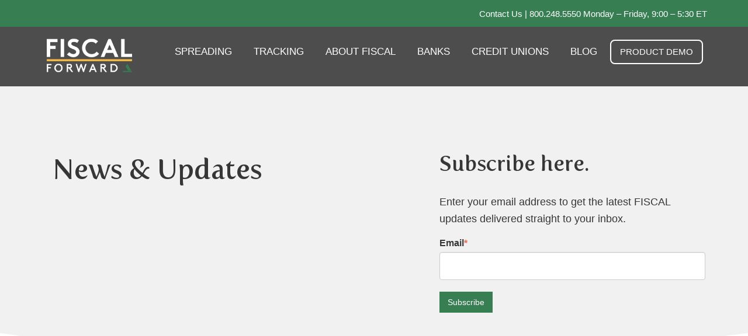

--- FILE ---
content_type: text/html; charset=UTF-8
request_url: https://blog.fiscalcs.com/news-updates/all
body_size: 7180
content:
<!doctype html><!--[if lt IE 7]> <html class="no-js lt-ie9 lt-ie8 lt-ie7" lang="en" > <![endif]--><!--[if IE 7]>    <html class="no-js lt-ie9 lt-ie8" lang="en" >        <![endif]--><!--[if IE 8]>    <html class="no-js lt-ie9" lang="en" >               <![endif]--><!--[if gt IE 8]><!--><html class="no-js" lang="en"><!--<![endif]--><head>
    <meta charset="utf-8">
    <meta http-equiv="X-UA-Compatible" content="IE=edge,chrome=1">
    <meta name="author" content="FISCAL">
    <meta name="description" content="Whether you're a community bank or credit union, learn how our consistent and smart tools help streamline statement spreading and tracking.  ">
    <meta name="generator" content="HubSpot">
    <title>News-Updates</title>
    <link rel="shortcut icon" href="https://blog.fiscalcs.com/hubfs/favicon.png">
    
<meta name="viewport" content="width=device-width, initial-scale=1">

    
    <meta property="og:description" content="Whether you're a community bank or credit union, learn how our consistent and smart tools help streamline statement spreading and tracking.  ">
    <meta property="og:title" content="News-Updates">
    <meta name="twitter:description" content="Whether you're a community bank or credit union, learn how our consistent and smart tools help streamline statement spreading and tracking.  ">
    <meta name="twitter:title" content="News-Updates">

    

    
    <style>
a.cta_button{-moz-box-sizing:content-box !important;-webkit-box-sizing:content-box !important;box-sizing:content-box !important;vertical-align:middle}.hs-breadcrumb-menu{list-style-type:none;margin:0px 0px 0px 0px;padding:0px 0px 0px 0px}.hs-breadcrumb-menu-item{float:left;padding:10px 0px 10px 10px}.hs-breadcrumb-menu-divider:before{content:'›';padding-left:10px}.hs-featured-image-link{border:0}.hs-featured-image{float:right;margin:0 0 20px 20px;max-width:50%}@media (max-width: 568px){.hs-featured-image{float:none;margin:0;width:100%;max-width:100%}}.hs-screen-reader-text{clip:rect(1px, 1px, 1px, 1px);height:1px;overflow:hidden;position:absolute !important;width:1px}
</style>

<link rel="stylesheet" href="https://blog.fiscalcs.com/hubfs/hub_generated/module_assets/1/86837439078/1744251597637/module_swoop.min.css">
<link rel="stylesheet" href="/hs/hsstatic/BlogSocialSharingSupport/static-1.258/bundles/project.css">
    

    

<meta name="google-site-verification" content="FYwGEhk2pk1FLu4A0tS7x9MCYg93S6DjjQ07rUaQmOw">
<!-- Google Tag Manager -->
<script>(function(w,d,s,l,i){w[l]=w[l]||[];w[l].push({'gtm.start':
new Date().getTime(),event:'gtm.js'});var f=d.getElementsByTagName(s)[0],
j=d.createElement(s),dl=l!='dataLayer'?'&l='+l:'';j.async=true;j.src=
'https://www.googletagmanager.com/gtm.js?id='+i+dl;f.parentNode.insertBefore(j,f);
})(window,document,'script','dataLayer','GTM-M7GV92M');</script>
<!-- End Google Tag Manager -->
<meta property="og:url" content="https://blog.fiscalcs.com/news-updates">
<meta property="og:type" content="blog">
<meta name="twitter:card" content="summary">
<link rel="alternate" type="application/rss+xml" href="https://blog.fiscalcs.com/news-updates/rss.xml">
<meta name="twitter:domain" content="blog.fiscalcs.com">
<script src="//platform.linkedin.com/in.js" type="text/javascript">
    lang: en_US
</script>

<meta http-equiv="content-language" content="en">
<link rel="stylesheet" href="//7052064.fs1.hubspotusercontent-na1.net/hubfs/7052064/hub_generated/template_assets/DEFAULT_ASSET/1767118704405/template_layout.min.css">


<link rel="stylesheet" href="https://blog.fiscalcs.com/hubfs/hub_generated/template_assets/1/120402213303/1744260234650/template_fiscalBlogstyle-copy.min.css">


    <script src="https://code.jquery.com/jquery-3.6.1.min.js" integrity="sha256-o88AwQnZB+VDvE9tvIXrMQaPlFFSUTR+nldQm1LuPXQ=" crossorigin="anonymous"></script>
    

</head>
<body class="   hs-content-id-85595186591 hs-blog-listing hs-blog-id-85595186590" style="">
    <div class="header-container-wrapper">
    <div class="header-container container-fluid">

<div class="row-fluid-wrapper row-depth-1 row-number-1 ">
<div class="row-fluid ">
<div class="span12 widget-span widget-type-global_group " style="" data-widget-type="global_group" data-x="0" data-w="12">
<div class="" data-global-widget-path="generated_global_groups/86804464759.html"><div class="row-fluid-wrapper row-depth-1 row-number-1 ">
<div class="row-fluid ">
<div class="span12 widget-span widget-type-cell top-header" style="" data-widget-type="cell" data-x="0" data-w="12">

<div class="row-fluid-wrapper row-depth-1 row-number-2 ">
<div class="row-fluid ">
<div class="span12 widget-span widget-type-cell page-center" style="" data-widget-type="cell" data-x="0" data-w="12">

<div class="row-fluid-wrapper row-depth-1 row-number-3 ">
<div class="row-fluid ">
<div class="span12 widget-span widget-type-custom_widget " style="" data-widget-type="custom_widget" data-x="0" data-w="12">
<div id="hs_cos_wrapper_module_166456092985677" class="hs_cos_wrapper hs_cos_wrapper_widget hs_cos_wrapper_type_module widget-type-rich_text" style="" data-hs-cos-general-type="widget" data-hs-cos-type="module"><span id="hs_cos_wrapper_module_166456092985677_" class="hs_cos_wrapper hs_cos_wrapper_widget hs_cos_wrapper_type_rich_text" style="" data-hs-cos-general-type="widget" data-hs-cos-type="rich_text"><a href="https://www.fiscalcs.com/contact-us-form/">Contact Us | 800.248.5550</a> Monday – Friday, 9:00 – 5:30 ET</span></div>

</div><!--end widget-span -->
</div><!--end row-->
</div><!--end row-wrapper -->

</div><!--end widget-span -->
</div><!--end row-->
</div><!--end row-wrapper -->

</div><!--end widget-span -->
</div><!--end row-->
</div><!--end row-wrapper -->

<div class="row-fluid-wrapper row-depth-1 row-number-4 ">
<div class="row-fluid ">
<div class="span12 widget-span widget-type-cell page-center" style="padding-top:10px; padding-bottom:10px;" data-widget-type="cell" data-x="0" data-w="12">

<div class="row-fluid-wrapper row-depth-1 row-number-5 ">
<div class="row-fluid ">
<div class="span2 widget-span widget-type-custom_widget headLogo" style="" data-widget-type="custom_widget" data-x="0" data-w="2">
<div id="hs_cos_wrapper_module_166257643086522" class="hs_cos_wrapper hs_cos_wrapper_widget hs_cos_wrapper_type_module widget-type-linked_image" style="" data-hs-cos-general-type="widget" data-hs-cos-type="module">
    






  



<span id="hs_cos_wrapper_module_166257643086522_" class="hs_cos_wrapper hs_cos_wrapper_widget hs_cos_wrapper_type_linked_image" style="" data-hs-cos-general-type="widget" data-hs-cos-type="linked_image"><a href="https://www.fiscalcs.com/" target="_parent" id="hs-link-module_166257643086522_" style="border-width:0px;border:0px;"><img src="https://blog.fiscalcs.com/hs-fs/hubfs/fiscal-forward-logo-reverse-color.png?width=2000&amp;height=938&amp;name=fiscal-forward-logo-reverse-color.png" class="hs-image-widget " width="2000" height="938" style="max-width: 100%; height: auto;" alt="fiscal-forward-logo-reverse-color" title="fiscal-forward-logo-reverse-color" srcset="https://blog.fiscalcs.com/hs-fs/hubfs/fiscal-forward-logo-reverse-color.png?width=1000&amp;height=469&amp;name=fiscal-forward-logo-reverse-color.png 1000w, https://blog.fiscalcs.com/hs-fs/hubfs/fiscal-forward-logo-reverse-color.png?width=2000&amp;height=938&amp;name=fiscal-forward-logo-reverse-color.png 2000w, https://blog.fiscalcs.com/hs-fs/hubfs/fiscal-forward-logo-reverse-color.png?width=3000&amp;height=1407&amp;name=fiscal-forward-logo-reverse-color.png 3000w, https://blog.fiscalcs.com/hs-fs/hubfs/fiscal-forward-logo-reverse-color.png?width=4000&amp;height=1876&amp;name=fiscal-forward-logo-reverse-color.png 4000w, https://blog.fiscalcs.com/hs-fs/hubfs/fiscal-forward-logo-reverse-color.png?width=5000&amp;height=2345&amp;name=fiscal-forward-logo-reverse-color.png 5000w, https://blog.fiscalcs.com/hs-fs/hubfs/fiscal-forward-logo-reverse-color.png?width=6000&amp;height=2814&amp;name=fiscal-forward-logo-reverse-color.png 6000w" sizes="(max-width: 2000px) 100vw, 2000px"></a></span></div>

</div><!--end widget-span -->
<div class="span10 widget-span widget-type-cell " style="" data-widget-type="cell" data-x="2" data-w="10">

<div class="row-fluid-wrapper row-depth-1 row-number-6 ">
<div class="row-fluid ">
<div class="span12 widget-span widget-type-custom_widget custom-menu-primary" style="" data-widget-type="custom_widget" data-x="0" data-w="12">
<div id="hs_cos_wrapper_module_166456086606269" class="hs_cos_wrapper hs_cos_wrapper_widget hs_cos_wrapper_type_module widget-type-menu" style="" data-hs-cos-general-type="widget" data-hs-cos-type="module">
<span id="hs_cos_wrapper_module_166456086606269_" class="hs_cos_wrapper hs_cos_wrapper_widget hs_cos_wrapper_type_menu" style="" data-hs-cos-general-type="widget" data-hs-cos-type="menu"><div id="hs_menu_wrapper_module_166456086606269_" class="hs-menu-wrapper active-branch flyouts hs-menu-flow-horizontal" role="navigation" data-sitemap-name="default" data-menu-id="115650295603" aria-label="Navigation Menu">
 <ul role="menu">
  <li class="hs-menu-item hs-menu-depth-1 hs-item-has-children" role="none"><a href="https://www.fiscalcs.com/financial-statement-spreading-and-analysis/" aria-haspopup="true" aria-expanded="false" role="menuitem">SPREADING</a>
   <ul role="menu" class="hs-menu-children-wrapper">
    <li class="hs-menu-item hs-menu-depth-2" role="none"><a href="https://www.fiscalcs.com/financial-statement-spreading-and-analysis/" role="menuitem">SPREADING Overview &amp; Features</a></li>
    <li class="hs-menu-item hs-menu-depth-2" role="none"><a href="https://www.fiscalcs.com/fiscal-demo-request/" role="menuitem">SPREADING Demo</a></li>
    <li class="hs-menu-item hs-menu-depth-2" role="none"><a href="https://www.fiscalcs.com/faqs/" role="menuitem">FAQs</a></li>
   </ul></li>
  <li class="hs-menu-item hs-menu-depth-1 hs-item-has-children" role="none"><a href="https://www.fiscalcs.com/exception-tickler-tracking/" aria-haspopup="true" aria-expanded="false" role="menuitem">TRACKING</a>
   <ul role="menu" class="hs-menu-children-wrapper">
    <li class="hs-menu-item hs-menu-depth-2" role="none"><a href="https://www.fiscalcs.com/exception-tickler-tracking/" role="menuitem">TRACKING Overview &amp; Features</a></li>
    <li class="hs-menu-item hs-menu-depth-2" role="none"><a href="https://www.fiscalcs.com/tracking-demo-request/" role="menuitem">TRACKING Demo</a></li>
    <li class="hs-menu-item hs-menu-depth-2" role="none"><a href="https://www.fiscalcs.com/faqs/" role="menuitem">FAQs</a></li>
   </ul></li>
  <li class="hs-menu-item hs-menu-depth-1 hs-item-has-children" role="none"><a href="https://www.fiscalcs.com/about-us/" aria-haspopup="true" aria-expanded="false" role="menuitem">About Fiscal</a>
   <ul role="menu" class="hs-menu-children-wrapper">
    <li class="hs-menu-item hs-menu-depth-2" role="none"><a href="https://www.fiscalcs.com/about-us/" role="menuitem">About FISCAL</a></li>
    <li class="hs-menu-item hs-menu-depth-2" role="none"><a href="https://www.fiscalcs.com/our-story/" role="menuitem">The FISCAL Story</a></li>
    <li class="hs-menu-item hs-menu-depth-2" role="none"><a href="https://www.fiscalcs.com/testimonials/" role="menuitem">Testimonials</a></li>
    <li class="hs-menu-item hs-menu-depth-2" role="none"><a href="https://www.fiscalcs.com/support-services/" role="menuitem">Support</a></li>
   </ul></li>
  <li class="hs-menu-item hs-menu-depth-1" role="none"><a href="https://www.fiscalcs.com/solutions-for-community-banks/" role="menuitem">Banks</a></li>
  <li class="hs-menu-item hs-menu-depth-1" role="none"><a href="https://www.fiscalcs.com/solutions-for-credit-unions/" role="menuitem">Credit Unions</a></li>
  <li class="hs-menu-item hs-menu-depth-1" role="none"><a href="https://blog.fiscalcs.com/news-updates" role="menuitem">Blog</a></li>
  <li class="hs-menu-item hs-menu-depth-1" role="none"><a href="https://www.fiscalcs.com/product-demo/" role="menuitem">PRODUCT DEMO</a></li>
 </ul>
</div></span></div>

</div><!--end widget-span -->
</div><!--end row-->
</div><!--end row-wrapper -->

</div><!--end widget-span -->
</div><!--end row-->
</div><!--end row-wrapper -->

</div><!--end widget-span -->
</div><!--end row-->
</div><!--end row-wrapper -->
</div>
</div><!--end widget-span -->
</div><!--end row-->
</div><!--end row-wrapper -->

    </div><!--end header -->
</div><!--end header wrapper -->

<div class="body-container-wrapper">
    <div class="body-container container-fluid">

<div class="row-fluid-wrapper row-depth-1 row-number-1 ">
<div class="row-fluid ">
<div class="span12 widget-span widget-type-cell " style="" data-widget-type="cell" data-x="0" data-w="12">

<div class="row-fluid-wrapper row-depth-1 row-number-2 ">
<div class="row-fluid ">
<div class="span12 widget-span widget-type-cell blogListHeader" style="" data-widget-type="cell" data-x="0" data-w="12">

<div class="row-fluid-wrapper row-depth-1 row-number-3 ">
<div class="row-fluid ">
<div class="span12 widget-span widget-type-cell page-center" style="" data-widget-type="cell" data-x="0" data-w="12">

<div class="row-fluid-wrapper row-depth-1 row-number-4 ">
<div class="row-fluid ">
<div class="span7 widget-span widget-type-cell " style="" data-widget-type="cell" data-x="0" data-w="7">

<div class="row-fluid-wrapper row-depth-2 row-number-1 ">
<div class="row-fluid ">
<div class="span12 widget-span widget-type-custom_widget page-center" style="" data-widget-type="custom_widget" data-x="0" data-w="12">
<div id="hs_cos_wrapper_module_16648283347282838" class="hs_cos_wrapper hs_cos_wrapper_widget hs_cos_wrapper_type_module widget-type-header" style="" data-hs-cos-general-type="widget" data-hs-cos-type="module">



<span id="hs_cos_wrapper_module_16648283347282838_" class="hs_cos_wrapper hs_cos_wrapper_widget hs_cos_wrapper_type_header" style="" data-hs-cos-general-type="widget" data-hs-cos-type="header"><h1>News &amp; Updates</h1></span></div>

</div><!--end widget-span -->
</div><!--end row-->
</div><!--end row-wrapper -->

</div><!--end widget-span -->
<div class="span5 widget-span widget-type-cell " style="" data-widget-type="cell" data-x="7" data-w="5">

<div class="row-fluid-wrapper row-depth-2 row-number-2 ">
<div class="row-fluid ">
<div class="span12 widget-span widget-type-custom_widget " style="" data-widget-type="custom_widget" data-x="0" data-w="12">
<div id="hs_cos_wrapper_module_168780431322777" class="hs_cos_wrapper hs_cos_wrapper_widget hs_cos_wrapper_type_module widget-type-rich_text" style="" data-hs-cos-general-type="widget" data-hs-cos-type="module"><span id="hs_cos_wrapper_module_168780431322777_" class="hs_cos_wrapper hs_cos_wrapper_widget hs_cos_wrapper_type_rich_text" style="" data-hs-cos-general-type="widget" data-hs-cos-type="rich_text"><h2>Subscribe here.</h2>
<p>Enter your email address to get the latest FISCAL updates delivered straight to your inbox.</p></span></div>

</div><!--end widget-span -->
</div><!--end row-->
</div><!--end row-wrapper -->

<div class="row-fluid-wrapper row-depth-2 row-number-3 ">
<div class="row-fluid ">
<div class="span12 widget-span widget-type-custom_widget " style="" data-widget-type="custom_widget" data-x="0" data-w="12">
<div id="hs_cos_wrapper_module_168685358568264" class="hs_cos_wrapper hs_cos_wrapper_widget hs_cos_wrapper_type_module widget-type-blog_subscribe" style="" data-hs-cos-general-type="widget" data-hs-cos-type="module">


<span id="hs_cos_wrapper_module_168685358568264_blog_subscribe" class="hs_cos_wrapper hs_cos_wrapper_widget hs_cos_wrapper_type_blog_subscribe" style="" data-hs-cos-general-type="widget" data-hs-cos-type="blog_subscribe">
<div id="hs_form_target_module_168685358568264_blog_subscribe_3600"></div>



</span></div>

</div><!--end widget-span -->
</div><!--end row-->
</div><!--end row-wrapper -->

</div><!--end widget-span -->
</div><!--end row-->
</div><!--end row-wrapper -->

</div><!--end widget-span -->
</div><!--end row-->
</div><!--end row-wrapper -->

</div><!--end widget-span -->
</div><!--end row-->
</div><!--end row-wrapper -->

<div class="row-fluid-wrapper row-depth-1 row-number-1 ">
<div class="row-fluid ">
<div class="span12 widget-span widget-type-cell " style="" data-widget-type="cell" data-x="0" data-w="12">

<div class="row-fluid-wrapper row-depth-1 row-number-2 ">
<div class="row-fluid ">
<div class="span12 widget-span widget-type-cell " style="" data-widget-type="cell" data-x="0" data-w="12">

<div class="row-fluid-wrapper row-depth-1 row-number-3 ">
<div class="row-fluid ">
<div class="span12 widget-span widget-type-custom_widget " style="" data-widget-type="custom_widget" data-x="0" data-w="12">
<div id="hs_cos_wrapper_module_16648287051222954" class="hs_cos_wrapper hs_cos_wrapper_widget hs_cos_wrapper_type_module" style="" data-hs-cos-general-type="widget" data-hs-cos-type="module"><div class="headerSwoop">
<svg class="w-full" id="Layer_1" data-name="Layer 1" xmlns="http://www.w3.org/2000/svg" viewbox="0 0 1920.04 66.11"><defs><style>.cls-12{fill:#fff;}</style></defs><title>Path 2</title><path id="Path_1" data-name="Path 1" class="cls-12" d="M0,0S157.23,24.53,401.87,38.65,703.33,56.49,978.58,56.49s288.92-3.72,524.29-17.84S1920,0,1920,0V66.11H0Z"></path></svg>
</div></div>

</div><!--end widget-span -->
</div><!--end row-->
</div><!--end row-wrapper -->

</div><!--end widget-span -->
</div><!--end row-->
</div><!--end row-wrapper -->

</div><!--end widget-span -->
</div><!--end row-->
</div><!--end row-wrapper -->

<div class="row-fluid-wrapper row-depth-1 row-number-4 ">
<div class="row-fluid ">
<div class="span12 widget-span widget-type-cell page-center" style="" data-widget-type="cell" data-x="0" data-w="12">

<div class="row-fluid-wrapper row-depth-1 row-number-5 ">
<div class="row-fluid ">
<div class="span12 widget-span widget-type-custom_widget " style="" data-widget-type="custom_widget" data-x="0" data-w="12">
<div id="hs_cos_wrapper_module_151388194052436" class="hs_cos_wrapper hs_cos_wrapper_widget hs_cos_wrapper_type_module widget-type-blog_content" style="" data-hs-cos-general-type="widget" data-hs-cos-type="module">
   <div class="blog-section">
<div class="blog-listing-wrapper cell-wrapper">
<div class="blog-section">
<div class="blog-listing-wrapper cell-wrapper">
<div class="post-listing-simple">
<div>
<a href="https://blog.fiscalcs.com/news-updates/small-credit-union-software">
</a><div><a href="https://blog.fiscalcs.com/news-updates/small-credit-union-software">      
<h2 class="post-listing-simple"><a href="https://blog.fiscalcs.com/news-updates/small-credit-union-software">Top Spreading Software Features for Small Credit Unions</a></h2></a>
<div>
<a href="https://blog.fiscalcs.com/news-updates/ai-tools-for-finance">
</a><div><a href="https://blog.fiscalcs.com/news-updates/ai-tools-for-finance">      
<h2 class="post-listing-simple"><a href="https://blog.fiscalcs.com/news-updates/ai-tools-for-finance">AI Tools for Finance: What is the Role of AI in Community Banking?</a></h2></a>
<div>
<a href="https://blog.fiscalcs.com/news-updates/calculating-annual-debt-service">
</a><div><a href="https://blog.fiscalcs.com/news-updates/calculating-annual-debt-service">      
<h2 class="post-listing-simple"><a href="https://blog.fiscalcs.com/news-updates/calculating-annual-debt-service">Accurately Calculating Annual Debt Service in Excel</a></h2></a>
<div>
<a href="https://blog.fiscalcs.com/news-updates/ai-lending-platforms-the-capabilities-benefits-and-challenges">
</a><div><a href="https://blog.fiscalcs.com/news-updates/ai-lending-platforms-the-capabilities-benefits-and-challenges">      
<h2 class="post-listing-simple"><a href="https://blog.fiscalcs.com/news-updates/ai-lending-platforms-the-capabilities-benefits-and-challenges">AI Lending Platforms: The Capabilities, Benefits and Challenges</a></h2></a>
<div>
<a href="https://blog.fiscalcs.com/news-updates/how-to-calculate-cfads-cash-flow-available-for-debt-service">
</a><div><a href="https://blog.fiscalcs.com/news-updates/how-to-calculate-cfads-cash-flow-available-for-debt-service">      
<h2 class="post-listing-simple"><a href="https://blog.fiscalcs.com/news-updates/how-to-calculate-cfads-cash-flow-available-for-debt-service">How to Calculate CFADS: Cash Flow Available for Debt Service</a></h2></a>
<div>
<a href="https://blog.fiscalcs.com/news-updates/what-is-a-tickler-system-and-how-do-i-use-it-in-excel">
</a><div><a href="https://blog.fiscalcs.com/news-updates/what-is-a-tickler-system-and-how-do-i-use-it-in-excel">      
<h2 class="post-listing-simple"><a href="https://blog.fiscalcs.com/news-updates/what-is-a-tickler-system-and-how-do-i-use-it-in-excel">What Is a Tickler System and How Do I Use It In Excel?</a></h2></a>
<div>
<a href="https://blog.fiscalcs.com/news-updates/fiscal-forward-launch">
</a><div><a href="https://blog.fiscalcs.com/news-updates/fiscal-forward-launch">      
<h2 class="post-listing-simple"><a href="https://blog.fiscalcs.com/news-updates/fiscal-forward-launch">FISCAL Forward Launch Advances Financial Statement Spreading Efficiency</a></h2></a>
<div>
<a href="https://blog.fiscalcs.com/news-updates/financial-statement-spreading-guide">
</a><div><a href="https://blog.fiscalcs.com/news-updates/financial-statement-spreading-guide">      
<h2 class="post-listing-simple"><a href="https://blog.fiscalcs.com/news-updates/financial-statement-spreading-guide">Financial Statement Spreading for Small Business: Your Ultimate Guide</a></h2></a>
<div>
<a href="https://blog.fiscalcs.com/news-updates/spreading-financials-mistakes">
</a><div><a href="https://blog.fiscalcs.com/news-updates/spreading-financials-mistakes">      
<h2 class="post-listing-simple"><a href="https://blog.fiscalcs.com/news-updates/spreading-financials-mistakes">Spreading Financials: Common Mistakes to Avoid</a></h2></a>
<div>
<a href="https://blog.fiscalcs.com/news-updates/6-tips-for-bank-financial-statement-analysis-in-excel">
</a><div><a href="https://blog.fiscalcs.com/news-updates/6-tips-for-bank-financial-statement-analysis-in-excel">      
<h2 class="post-listing-simple"><a href="https://blog.fiscalcs.com/news-updates/6-tips-for-bank-financial-statement-analysis-in-excel">6 Tips for Bank Financial Statement Analysis in Excel</a></h2></a>
<div>
<a href="https://blog.fiscalcs.com/news-updates/optimize-your-loan-risk-analysis-process">
</a><div><a href="https://blog.fiscalcs.com/news-updates/optimize-your-loan-risk-analysis-process">      
<h2 class="post-listing-simple"><a href="https://blog.fiscalcs.com/news-updates/optimize-your-loan-risk-analysis-process">Optimize Your Loan Risk Analysis Process</a></h2></a>
<div>
<a href="https://blog.fiscalcs.com/news-updates/banking-software-solutions-core-systems-and-lending-software">
</a><div><a href="https://blog.fiscalcs.com/news-updates/banking-software-solutions-core-systems-and-lending-software">      
<h2 class="post-listing-simple"><a href="https://blog.fiscalcs.com/news-updates/banking-software-solutions-core-systems-and-lending-software">Banking Software Solutions: Core Systems and Lending Software</a></h2></a>
<div>
<a href="https://blog.fiscalcs.com/news-updates/essential-excel-formulas-for-financial-analysts-and-underwriting">
</a><div><a href="https://blog.fiscalcs.com/news-updates/essential-excel-formulas-for-financial-analysts-and-underwriting">      
<h2 class="post-listing-simple"><a href="https://blog.fiscalcs.com/news-updates/essential-excel-formulas-for-financial-analysts-and-underwriting">Essential Excel Formulas for Financial Analysts and Underwriting</a></h2></a>
<div>
<a href="https://blog.fiscalcs.com/news-updates/financial-statement-spreading-in-excel-vs.-software">
</a><div><a href="https://blog.fiscalcs.com/news-updates/financial-statement-spreading-in-excel-vs.-software">      
<h2 class="post-listing-simple"><a href="https://blog.fiscalcs.com/news-updates/financial-statement-spreading-in-excel-vs.-software">Financial Statement Spreading in Excel vs. Software</a></h2></a>
<div>
<a href="https://blog.fiscalcs.com/news-updates/loan-underwriting-software-comparison">
</a><div><a href="https://blog.fiscalcs.com/news-updates/loan-underwriting-software-comparison">      
<h2 class="post-listing-simple"><a href="https://blog.fiscalcs.com/news-updates/loan-underwriting-software-comparison">Loan Underwriting Software Comparison Guide</a></h2></a>
<div>
<a href="https://blog.fiscalcs.com/news-updates/when-you-should-transition-to-financial-spreading-software">
</a><div><a href="https://blog.fiscalcs.com/news-updates/when-you-should-transition-to-financial-spreading-software">      
<h2 class="post-listing-simple"><a href="https://blog.fiscalcs.com/news-updates/when-you-should-transition-to-financial-spreading-software">When You Should Transition to Financial Spreading Software</a></h2></a>
<div>
<a href="https://blog.fiscalcs.com/news-updates/benefits-automated-financial-spreading-for-small-banks">
</a><div><a href="https://blog.fiscalcs.com/news-updates/benefits-automated-financial-spreading-for-small-banks">      
<h2 class="post-listing-simple"><a href="https://blog.fiscalcs.com/news-updates/benefits-automated-financial-spreading-for-small-banks">4 Benefits of Automated Financial Spreading for Small Banks</a></h2></a>
<div>
<a href="https://blog.fiscalcs.com/news-updates/5-ways-credit-union-lending-software-optimizes-processing">
</a><div><a href="https://blog.fiscalcs.com/news-updates/5-ways-credit-union-lending-software-optimizes-processing">      
<h2 class="post-listing-simple"><a href="https://blog.fiscalcs.com/news-updates/5-ways-credit-union-lending-software-optimizes-processing">5 Ways Credit Union Lending Software Optimizes Loan Processing</a></h2></a>
<div>
<a href="https://blog.fiscalcs.com/news-updates/commercial-lending-software-tips">
</a><div><a href="https://blog.fiscalcs.com/news-updates/commercial-lending-software-tips">      
<h2 class="post-listing-simple"><a href="https://blog.fiscalcs.com/news-updates/commercial-lending-software-tips">5 Insider Tips for Using Commercial Lending Software</a></h2></a>
<div>
<a href="https://blog.fiscalcs.com/news-updates/loan-tracking-software-features">
</a><div><a href="https://blog.fiscalcs.com/news-updates/loan-tracking-software-features">      
<h2 class="post-listing-simple"><a href="https://blog.fiscalcs.com/news-updates/loan-tracking-software-features">What to Look for in Loan Tracking Software | The Top 5 Features</a></h2></a>
<div>
<a href="https://blog.fiscalcs.com/news-updates/commercial-loan-analysis-worksheets">
</a><div><a href="https://blog.fiscalcs.com/news-updates/commercial-loan-analysis-worksheets">      
<h2 class="post-listing-simple"><a href="https://blog.fiscalcs.com/news-updates/commercial-loan-analysis-worksheets">The Pros and Cons of Commercial Loan Analysis Worksheets</a></h2></a>
<div>
<a href="https://blog.fiscalcs.com/news-updates/credit-risk-software">
</a><div><a href="https://blog.fiscalcs.com/news-updates/credit-risk-software">      
<h2 class="post-listing-simple"><a href="https://blog.fiscalcs.com/news-updates/credit-risk-software">How to Find the Right Credit Risk Software for Your Institution</a></h2></a>
<div>
<a href="https://blog.fiscalcs.com/news-updates/tax-return-analysis-software">
<div>      
<h2 class="post-listing-simple"></h2></div></a><a href="https://blog.fiscalcs.com/news-updates/tax-return-analysis-software">How to Make Tax Return Analysis More Efficient for Lenders</a>
<div>
<a href="https://blog.fiscalcs.com/news-updates/5-exception-tracking-best-practices">
<div>      
<h2 class="post-listing-simple"></h2></div></a><a href="https://blog.fiscalcs.com/news-updates/5-exception-tracking-best-practices">5 Exception Tracking Best Practices to Track More Efficiently</a>
<div>
<a href="https://blog.fiscalcs.com/news-updates/financial-statement-analysis-software-features">
<div>      
<h2 class="post-listing-simple"></h2></div></a><a href="https://blog.fiscalcs.com/news-updates/financial-statement-analysis-software-features">4 Features Your Financial Statement Analysis Software Must Have</a>
<div>
<a href="https://blog.fiscalcs.com/news-updates/how-to-quickly-calculate-debt-service-coverage-ratio-guide-for-banks">
<div>      
<h2 class="post-listing-simple"></h2></div></a><a href="https://blog.fiscalcs.com/news-updates/how-to-quickly-calculate-debt-service-coverage-ratio-guide-for-banks">How to Quickly Calculate Debt Service Coverage Ratio [Guide for Banks]</a>
<div>
<a href="https://blog.fiscalcs.com/news-updates/normalizing-unusual-financial-statements">
<div>      
<h2 class="post-listing-simple"></h2></div></a><a href="https://blog.fiscalcs.com/news-updates/normalizing-unusual-financial-statements">Normalizing Unusual Financial Statements</a>
<div>
<a href="https://blog.fiscalcs.com/news-updates/benefits-of-a-tickler-tracking-solution">
<div>      
<h2 class="post-listing-simple"></h2></div></a><a href="https://blog.fiscalcs.com/news-updates/benefits-of-a-tickler-tracking-solution">Benefits of a Tickler System Software</a>
<div>
<a href="https://blog.fiscalcs.com/news-updates/how-fiscal-helped-banks-during-covid-19">
<div>      
<h2 class="post-listing-simple"></h2></div></a><a href="https://blog.fiscalcs.com/news-updates/how-fiscal-helped-banks-during-covid-19">How FISCAL Helped Banks and Credit Unions During COVID-19</a>
<div>
<a href="https://blog.fiscalcs.com/news-updates/global-cash-flow-how-to-get-it-right">
<div>      
<h2 class="post-listing-simple"></h2></div></a><a href="https://blog.fiscalcs.com/news-updates/global-cash-flow-how-to-get-it-right">Global Cash Flow Analysis: How to Get it Right</a>
<div>
<a href="https://blog.fiscalcs.com/news-updates/how-excel-might-be-slowing-down-your-efficiency-fiscal-spreading">
<div>      
<h2 class="post-listing-simple"></h2></div></a><a href="https://blog.fiscalcs.com/news-updates/how-excel-might-be-slowing-down-your-efficiency-fiscal-spreading">How Excel Might be Slowing Down your Efficiency- FISCAL SPREADING</a>
<div>
<a href="https://blog.fiscalcs.com/news-updates/how-excel-might-be-slowing-down-your-efficiency-fiscal-tracking">
<div>      
<h2 class="post-listing-simple"></h2></div></a><a href="https://blog.fiscalcs.com/news-updates/how-excel-might-be-slowing-down-your-efficiency-fiscal-tracking">How Excel Might be Slowing Down Your Loan Tracking Efficiency – FISCAL TRACKING</a>
</div>
</div>
</div>
</div>
</div>
</div>

</div><!--end widget-span -->
</div><!--end row-->
</div><!--end row-wrapper -->

</div><!--end widget-span -->
</div><!--end row-->
</div><!--end row-wrapper -->

</div><!--end widget-span -->
</div><!--end row-->
</div><!--end row-wrapper -->

    </div><!--end body -->
</div><!--end body wrapper -->

<div class="footer-container-wrapper">
    <div class="footer-container container-fluid">

<div class="row-fluid-wrapper row-depth-1 row-number-1 ">
<div class="row-fluid ">
<div class="span12 widget-span widget-type-global_group " style="" data-widget-type="global_group" data-x="0" data-w="12">
<div class="" data-global-widget-path="generated_global_groups/120382485801.html"><div class="row-fluid-wrapper row-depth-1 row-number-1 ">
<div class="row-fluid ">
<div class="span12 widget-span widget-type-cell " style="background: #f1f1f1; padding: 30px 0 100px; color: #000;" data-widget-type="cell" data-x="0" data-w="12">

<div class="row-fluid-wrapper row-depth-1 row-number-2 ">
<div class="row-fluid ">
<div class="span12 widget-span widget-type-cell page-center" style="" data-widget-type="cell" data-x="0" data-w="12">

<div class="row-fluid-wrapper row-depth-1 row-number-3 ">
<div class="row-fluid ">
<div class="span12 widget-span widget-type-cell " style="padding: 0 20px;" data-widget-type="cell" data-x="0" data-w="12">

<div class="row-fluid-wrapper row-depth-1 row-number-4 ">
<div class="row-fluid ">
<div class="span12 widget-span widget-type-custom_widget " style="" data-widget-type="custom_widget" data-x="0" data-w="12">
<div id="hs_cos_wrapper_module_1686857906432355" class="hs_cos_wrapper hs_cos_wrapper_widget hs_cos_wrapper_type_module widget-type-section_header" style="" data-hs-cos-general-type="widget" data-hs-cos-type="module"><span id="hs_cos_wrapper_module_1686857906432355_" class="hs_cos_wrapper hs_cos_wrapper_widget hs_cos_wrapper_type_section_header" style="" data-hs-cos-general-type="widget" data-hs-cos-type="section_header"><div class="page-header section-header"><h2>Want to learn even more about FISCAL and what’s going on in&nbsp;our&nbsp;world?</h2><p class="secondary-header"><span id="hs_cos_wrapper_subheader" class="section-subheader">Sign up for our monthly newsletter to get updates on the software and industry delivered directly to your inbox.</span></p></div></span></div>

</div><!--end widget-span -->
</div><!--end row-->
</div><!--end row-wrapper -->

<div class="row-fluid-wrapper row-depth-1 row-number-5 ">
<div class="row-fluid ">
<div class="span12 widget-span widget-type-custom_widget " style="" data-widget-type="custom_widget" data-x="0" data-w="12">
<div id="hs_cos_wrapper_module_1686857911111357" class="hs_cos_wrapper hs_cos_wrapper_widget hs_cos_wrapper_type_module widget-type-form" style="" data-hs-cos-general-type="widget" data-hs-cos-type="module">


	



	<span id="hs_cos_wrapper_module_1686857911111357_" class="hs_cos_wrapper hs_cos_wrapper_widget hs_cos_wrapper_type_form" style="" data-hs-cos-general-type="widget" data-hs-cos-type="form">
<div id="hs_form_target_module_1686857911111357"></div>








</span>
</div>

</div><!--end widget-span -->
</div><!--end row-->
</div><!--end row-wrapper -->

</div><!--end widget-span -->
</div><!--end row-->
</div><!--end row-wrapper -->

</div><!--end widget-span -->
</div><!--end row-->
</div><!--end row-wrapper -->

</div><!--end widget-span -->
</div><!--end row-->
</div><!--end row-wrapper -->

<div class="row-fluid-wrapper row-depth-1 row-number-6 ">
<div class="row-fluid ">
<div class="span12 widget-span widget-type-cell footerMain" style="" data-widget-type="cell" data-x="0" data-w="12">

<div class="row-fluid-wrapper row-depth-1 row-number-7 ">
<div class="row-fluid ">
<div class="span12 widget-span widget-type-cell page-center" style="" data-widget-type="cell" data-x="0" data-w="12">

<div class="row-fluid-wrapper row-depth-1 row-number-8 ">
<div class="row-fluid ">
<div class="span1 widget-span widget-type-cell " style="" data-widget-type="cell" data-x="0" data-w="1">

</div><!--end widget-span -->
<div class="span3 widget-span widget-type-custom_widget footerNav" style="" data-widget-type="custom_widget" data-x="1" data-w="3">
<div id="hs_cos_wrapper_module_210866500" class="hs_cos_wrapper hs_cos_wrapper_widget hs_cos_wrapper_type_module widget-type-rich_text" style="" data-hs-cos-general-type="widget" data-hs-cos-type="module"><span id="hs_cos_wrapper_module_210866500_" class="hs_cos_wrapper hs_cos_wrapper_widget hs_cos_wrapper_type_rich_text" style="" data-hs-cos-general-type="widget" data-hs-cos-type="rich_text"><p style="font-weight: 400; font-size: 18px; border-bottom: 1px solid #fff; padding-bottom: 10px; color: #fff;">Products</p>
<p style="font-weight: 300; font-size: 16px; padding: 0;"><a href="https://www.fiscalcs.com/financial-statement-spreading-and-analysis/">SPREADING</a></p>
<p style="font-weight: 300; font-size: 16px; padding: 0;"><a href="https://www.fiscalcs.com/exception-tickler-tracking/">TRACKING</a></p>
<p style="font-weight: 300; font-size: 16px; padding: 0;"><a href="https://www.fiscalcs.com/support-services/">Supporting Your Success</a></p>
<p style="font-weight: 300; font-size: 16px; padding: 0;"><a href="https://www.fiscalcs.com/faqs/">FAQs</a></p></span></div>

</div><!--end widget-span -->
<div class="span3 widget-span widget-type-custom_widget footerNav" style="" data-widget-type="custom_widget" data-x="4" data-w="3">
<div id="hs_cos_wrapper_module_510654919" class="hs_cos_wrapper hs_cos_wrapper_widget hs_cos_wrapper_type_module widget-type-rich_text" style="" data-hs-cos-general-type="widget" data-hs-cos-type="module"><span id="hs_cos_wrapper_module_510654919_" class="hs_cos_wrapper hs_cos_wrapper_widget hs_cos_wrapper_type_rich_text" style="" data-hs-cos-general-type="widget" data-hs-cos-type="rich_text"><p style="font-weight: 400; font-size: 18px; border-bottom: 1px solid #fff; padding-bottom: 10px; color: #fff;">About FISCAL</p>
<p style="font-weight: 300; font-size: 16px; padding: 0;"><a href="https://www.fiscalcs.com/about-us/">About FISCAL</a></p>
<p style="font-weight: 300; font-size: 16px; padding: 0;"><a href="https://www.fiscalcs.com/news-updates/">News &amp; Updates</a></p>
<p><a href="https://www.fiscalcs.com/our-story/">The FISCAL Story</a></p>
<p style="font-weight: 300; font-size: 16px; padding: 0;"><a href="https://www.fiscalcs.com/testimonials/">Testimonials</a></p></span></div>

</div><!--end widget-span -->
<div class="span3 widget-span widget-type-cell " style="" data-widget-type="cell" data-x="7" data-w="3">

<div class="row-fluid-wrapper row-depth-1 row-number-9 ">
<div class="row-fluid ">
<div class="span12 widget-span widget-type-custom_widget footerCTA" style="" data-widget-type="custom_widget" data-x="0" data-w="12">
<div id="hs_cos_wrapper_module_34858704" class="hs_cos_wrapper hs_cos_wrapper_widget hs_cos_wrapper_type_module widget-type-rich_text" style="" data-hs-cos-general-type="widget" data-hs-cos-type="module"><span id="hs_cos_wrapper_module_34858704_" class="hs_cos_wrapper hs_cos_wrapper_widget hs_cos_wrapper_type_rich_text" style="" data-hs-cos-general-type="widget" data-hs-cos-type="rich_text"><p style="font-weight: bold;"><a href="https://www.fiscalcs.com/contact-us-form/"><strong>Contact Us</strong></a><span>&nbsp;</span>| 800.248.5550</p>
<p>Monday – Friday, 9:00 – 5:30 ET</p></span></div>

</div><!--end widget-span -->
</div><!--end row-->
</div><!--end row-wrapper -->

<div class="row-fluid-wrapper row-depth-1 row-number-10 ">
<div class="row-fluid ">
<div class="span12 widget-span widget-type-custom_widget " style="margin-top: 20px; padding: 20px;" data-widget-type="custom_widget" data-x="0" data-w="12">
<div id="hs_cos_wrapper_module_244311253" class="hs_cos_wrapper hs_cos_wrapper_widget hs_cos_wrapper_type_module widget-type-rich_text" style="" data-hs-cos-general-type="widget" data-hs-cos-type="module"><span id="hs_cos_wrapper_module_244311253_" class="hs_cos_wrapper hs_cos_wrapper_widget hs_cos_wrapper_type_rich_text" style="" data-hs-cos-general-type="widget" data-hs-cos-type="rich_text"><a class="slideButton" href="https://www.fiscalcs.com/product-demo/">product demo</a></span></div>

</div><!--end widget-span -->
</div><!--end row-->
</div><!--end row-wrapper -->

</div><!--end widget-span -->
<div class="span2 widget-span widget-type-cell " style="" data-widget-type="cell" data-x="10" data-w="2">

<div class="row-fluid-wrapper row-depth-1 row-number-11 ">
<div class="row-fluid ">
<div class="span12 widget-span widget-type-custom_widget " style="" data-widget-type="custom_widget" data-x="0" data-w="12">
<div id="hs_cos_wrapper_module_800899844" class="hs_cos_wrapper hs_cos_wrapper_widget hs_cos_wrapper_type_module widget-type-linked_image" style="" data-hs-cos-general-type="widget" data-hs-cos-type="module">
    






  



<span id="hs_cos_wrapper_module_800899844_" class="hs_cos_wrapper hs_cos_wrapper_widget hs_cos_wrapper_type_linked_image" style="" data-hs-cos-general-type="widget" data-hs-cos-type="linked_image"><img src="https://blog.fiscalcs.com/hubfs/fiscal-logo-white-color.png" class="hs-image-widget " style="max-width: 100%; height: auto;" alt="fiscal-logo-white-color" title="fiscal-logo-white-color"></span></div>

</div><!--end widget-span -->
</div><!--end row-->
</div><!--end row-wrapper -->

<div class="row-fluid-wrapper row-depth-1 row-number-12 ">
<div class="row-fluid ">
<div class="span12 widget-span widget-type-custom_widget " style="" data-widget-type="custom_widget" data-x="0" data-w="12">
<div id="hs_cos_wrapper_module_91670281" class="hs_cos_wrapper hs_cos_wrapper_widget hs_cos_wrapper_type_module widget-type-rich_text" style="" data-hs-cos-general-type="widget" data-hs-cos-type="module"><span id="hs_cos_wrapper_module_91670281_" class="hs_cos_wrapper hs_cos_wrapper_widget hs_cos_wrapper_type_rich_text" style="" data-hs-cos-general-type="widget" data-hs-cos-type="rich_text"><p style="font-size: 14px;">1 Carriage Lane, Building&nbsp;K</p>
<p style="font-size: 14px;">Charleston, SC 29407</p></span></div>

</div><!--end widget-span -->
</div><!--end row-->
</div><!--end row-wrapper -->

</div><!--end widget-span -->
</div><!--end row-->
</div><!--end row-wrapper -->

</div><!--end widget-span -->
</div><!--end row-->
</div><!--end row-wrapper -->

</div><!--end widget-span -->
</div><!--end row-->
</div><!--end row-wrapper -->

<div class="row-fluid-wrapper row-depth-1 row-number-13 ">
<div class="row-fluid ">
<div class="span12 widget-span widget-type-cell " style="background:#363636;" data-widget-type="cell" data-x="0" data-w="12">

<div class="row-fluid-wrapper row-depth-1 row-number-14 ">
<div class="row-fluid ">
<div class="span12 widget-span widget-type-custom_widget page-center" style="position:relative; z-index:2; " data-widget-type="custom_widget" data-x="0" data-w="12">
<div id="hs_cos_wrapper_module_779514039" class="hs_cos_wrapper hs_cos_wrapper_widget hs_cos_wrapper_type_module widget-type-rich_text" style="" data-hs-cos-general-type="widget" data-hs-cos-type="module"><span id="hs_cos_wrapper_module_779514039_" class="hs_cos_wrapper hs_cos_wrapper_widget hs_cos_wrapper_type_rich_text" style="" data-hs-cos-general-type="widget" data-hs-cos-type="rich_text"><p style="color: #fff;"><span>© FISCAL All Rights Reserved 2026 | </span><a href="https://www.fiscalcs.com/terms">Privacy Policy / Terms</a></p></span></div>

</div><!--end widget-span -->
</div><!--end row-->
</div><!--end row-wrapper -->

</div><!--end widget-span -->
</div><!--end row-->
</div><!--end row-wrapper -->
</div>
</div><!--end widget-span -->
</div><!--end row-->
</div><!--end row-wrapper -->

    </div><!--end footer -->
</div><!--end footer wrapper -->

    
<!-- HubSpot performance collection script -->
<script defer src="/hs/hsstatic/content-cwv-embed/static-1.1293/embed.js"></script>
<script src="https://blog.fiscalcs.com/hubfs/hub_generated/template_assets/1/86615012237/1744260235189/template_includes.min.js"></script>
<script>
var hsVars = hsVars || {}; hsVars['language'] = 'en';
</script>

<script src="/hs/hsstatic/cos-i18n/static-1.53/bundles/project.js"></script>
<script src="/hs/hsstatic/keyboard-accessible-menu-flyouts/static-1.17/bundles/project.js"></script>

    <!--[if lte IE 8]>
    <script charset="utf-8" src="https://js.hsforms.net/forms/v2-legacy.js"></script>
    <![endif]-->

<script data-hs-allowed="true" src="/_hcms/forms/v2.js"></script>

  <script data-hs-allowed="true">
      hbspt.forms.create({
          portalId: '22153074',
          formId: '5bf72e80-0f44-4dec-bbfe-c7cacf35c005',
          formInstanceId: '3600',
          pageId: '85595186591',
          region: 'na1',
          
          pageName: 'News-Updates',
          
          contentType: 'listing-page',
          
          formsBaseUrl: '/_hcms/forms/',
          
          
          inlineMessage: "Thanks for subscribing!",
          
          css: '',
          target: '#hs_form_target_module_168685358568264_blog_subscribe_3600',
          
          formData: {
            cssClass: 'hs-form stacked'
          }
      });
  </script>


    <script data-hs-allowed="true">
        var options = {
            portalId: '22153074',
            formId: '5bf72e80-0f44-4dec-bbfe-c7cacf35c005',
            formInstanceId: '3503',
            
            pageId: '85595186590',
            
            region: 'na1',
            
            
            
            
            
            
            inlineMessage: "Thanks for submitting the form.",
            
            
            rawInlineMessage: "Thanks for submitting the form.",
            
            
            hsFormKey: "36902fceca093e7e1cfbc5ba28994697",
            
            
            css: '',
            target: '#hs_form_target_module_1686857911111357',
            
            
            
            
            
            
            
            contentType: "listing-page",
            
            
            
            formsBaseUrl: '/_hcms/forms/',
            
            
            
            formData: {
                cssClass: 'hs-form stacked hs-custom-form'
            }
        };

        options.getExtraMetaDataBeforeSubmit = function() {
            var metadata = {};
            

            if (hbspt.targetedContentMetadata) {
                var count = hbspt.targetedContentMetadata.length;
                var targetedContentData = [];
                for (var i = 0; i < count; i++) {
                    var tc = hbspt.targetedContentMetadata[i];
                     if ( tc.length !== 3) {
                        continue;
                     }
                     targetedContentData.push({
                        definitionId: tc[0],
                        criterionId: tc[1],
                        smartTypeId: tc[2]
                     });
                }
                metadata["targetedContentMetadata"] = JSON.stringify(targetedContentData);
            }

            return metadata;
        };

        hbspt.forms.create(options);
    </script>


<!-- Start of HubSpot Analytics Code -->
<script type="text/javascript">
var _hsq = _hsq || [];
_hsq.push(["setContentType", "listing-page"]);
_hsq.push(["setCanonicalUrl", "https:\/\/blog.fiscalcs.com\/news-updates"]);
_hsq.push(["setPageId", "85595186591"]);
_hsq.push(["setContentMetadata", {
    "contentPageId": 85595186591,
    "legacyPageId": "85595186591",
    "contentFolderId": null,
    "contentGroupId": 85595186590,
    "abTestId": null,
    "languageVariantId": 85595186591,
    "languageCode": "en",
    
    
}]);
</script>

<script type="text/javascript" id="hs-script-loader" async defer src="/hs/scriptloader/22153074.js"></script>
<!-- End of HubSpot Analytics Code -->


<script type="text/javascript">
var hsVars = {
    render_id: "df6546cd-1ec7-47a8-808d-fa526ea9cd6c",
    ticks: 1767435523592,
    page_id: 85595186591,
    
    content_group_id: 85595186590,
    portal_id: 22153074,
    app_hs_base_url: "https://app.hubspot.com",
    cp_hs_base_url: "https://cp.hubspot.com",
    language: "en",
    analytics_page_type: "listing-page",
    scp_content_type: "",
    
    analytics_page_id: "85595186591",
    category_id: 7,
    folder_id: 0,
    is_hubspot_user: false
}
</script>


<script defer src="/hs/hsstatic/HubspotToolsMenu/static-1.432/js/index.js"></script>

<!-- Google Tag Manager (noscript) -->
<noscript><iframe src="https://www.googletagmanager.com/ns.html?id=GTM-M7GV92M" height="0" width="0" style="display:none;visibility:hidden"></iframe></noscript>
<!-- End Google Tag Manager (noscript) -->
<div id="fb-root"></div>
  <script>(function(d, s, id) {
  var js, fjs = d.getElementsByTagName(s)[0];
  if (d.getElementById(id)) return;
  js = d.createElement(s); js.id = id;
  js.src = "//connect.facebook.net/en_GB/sdk.js#xfbml=1&version=v3.0";
  fjs.parentNode.insertBefore(js, fjs);
 }(document, 'script', 'facebook-jssdk'));</script> <script>!function(d,s,id){var js,fjs=d.getElementsByTagName(s)[0];if(!d.getElementById(id)){js=d.createElement(s);js.id=id;js.src="https://platform.twitter.com/widgets.js";fjs.parentNode.insertBefore(js,fjs);}}(document,"script","twitter-wjs");</script>
 


    
    <!-- Generated by the HubSpot Template Builder - template version 1.03 -->

</div></div></div></div></div></div></div></div></div></div></div></div></div></div></div></div></div></div></div></div></div></div></div></div></div></div></div></div></div></div></div></div></div></div></div></div></div></div></div></div></div></div></div></div></div></div></div></div></div></div></div></div></div></div></body></html>

--- FILE ---
content_type: text/css
request_url: https://blog.fiscalcs.com/hubfs/hub_generated/module_assets/1/86837439078/1744251597637/module_swoop.min.css
body_size: -546
content:
.headerSwoop{margin-bottom:40px;position:relative;top:-45px}

--- FILE ---
content_type: text/css
request_url: https://blog.fiscalcs.com/hubfs/hub_generated/template_assets/1/120402213303/1744260234650/template_fiscalBlogstyle-copy.min.css
body_size: 6529
content:
@import url("https://use.typekit.net/qod0rql.css");body,html{-webkit-font-smoothing:antialiased;background-color:#fff;color:#363636;font-family:Brown,sans-serif;font-weight:300;margin:0;padding:0}a{color:#377e53;text-decoration:none}a:hover{color:#000}h1,h2,h3,h4,h5{color:#363636;font-family:fertigo-pro,serif;font-style:normal;font-weight:400}h1{font-size:3rem}h1,h2{line-height:1.25}h2{font-size:2.25rem}.page-center{float:none!important;margin:0 auto!important;max-width:1180px;padding:0 20px}ol,p,ul{font-size:1.125rem;font-weight:300;line-height:1.625}.top-header{background:#377e53;color:#fff;font-size:15px;font-weight:300;line-height:1;padding:16px 20px 2px;text-align:right}.top-header a,.top-header a:hover{color:#fff}@media(max-width:768px){.top-header{text-align:center}}@media(max-width:768px){.headLogo{padding-left:10px;width:200px!important}}.header-container-wrapper{position:relative;width:100%;z-index:9999}.header-container{background:#4d4d4d;padding:0;z-index:9999}.global-header .logo{max-width:100%;min-height:50px;padding:10px 0}.global-header .logo a{max-width:100%}.header-cta{margin-top:13px}.header-container .hs_cos_wrapper_type_logo a{display:inline-block;position:relative}.header-container .hs_cos_wrapper_type_logo a:after{border:1px solid #fff;content:"";display:block;height:100%;left:0;position:absolute;top:0;width:100%;z-index:99999}.small-header .header-container{padding:5px 0}.small-header .header-container .hs_cos_wrapper_type_logo a img{max-width:200px}.small-header .custom-menu-primary .hs-menu-wrapper>ul{padding-top:5px}.small-header .header-cta{margin-top:7px}.background-image{display:none!important}#banner-background-image{background-color:#444;background-position:bottom;background-repeat:no-repeat;-webkit-background-size:cover;-moz-background-size:cover;-o-background-size:cover;background-size:cover;min-height:620px;position:relative}#banner-background-image:before{background-color:rgba(0,0,0,.1);bottom:0;content:"";left:0;position:absolute;right:0;top:0}#banner-background-image .header-text{margin-top:30px;position:relative;width:auto}#banner-background-image h1{color:#fff;margin-bottom:0;max-width:700px;padding:5px 5px 5px 10px;text-shadow:1px 1px 1px rgba(0,0,0,.5)}#banner-background-image h3{color:#fff;font-family:brown-pro,sans-serif;font-size:22px;font-weight:400;margin-bottom:15px;max-width:680px;padding:5px 5px 5px 10px;text-shadow:0 1px 1px rgba(0,0,0,.2)}#banner-background-image .subscribe-form h3{background:none;padding:0}#banner-background-image .cta_solid_button{background:#fff;background-image:none;border:2px solid #34495e;border-radius:4px;color:#34495e;cursor:pointer;display:inline-block;font-family:fertigo-pro,sans-serif;font-size:14px;font-weight:400;line-height:1.42857143;margin-bottom:0;padding:6px 12px;text-align:center;text-decoration:none;-webkit-transition:all .4s ease-in-out;-moz-transition:all .4s ease-in-out;-o-transition:all .4s ease-in-out;-ms-transition:all .4s ease-in-out;transition:all .4s ease-in-out;-webkit-user-select:none;-moz-user-select:none;-ms-user-select:none;user-select:none;vertical-align:middle;white-space:nowrap}#banner-background-image .cta-container{margin-bottom:10px;padding:5px 5px 5px 10px}#banner-background-image .cta_solid_button:hover{background:#34495e;border:2px solid #fff;color:#fff}.homepage .subscribe-form{background:rgba(0,0,0,.2);bottom:0;color:#fff;padding:30px 0 80px;position:absolute}.home-sub-form{float:none!important;margin:0 auto;margin-left:auto!important;max-width:475px}.homepage .subscribe-form form{float:left;position:relative}.homepage .subscribe-form .title{font-size:18px;font-weight:700;margin-bottom:10px;margin-top:0;text-shadow:0 1px 1px rgba(0,0,0,.6)}.homepage .subscribe-form input[type=email]{height:37px;max-width:400px}.homepage .subscribe-form .hs_email{bottom:0;display:inline-block;float:left;margin-bottom:1px;margin-right:5px;position:relative;width:354px}.homepage .subscribe-form .hs_email .hs-error-msgs{margin-top:40px;position:absolute}.homepage .subscribe-form .hs_submit{bottom:0;display:inline-block;float:left;position:absolute}.homepage .subscribe-form .hs-button.primary{background:#34495e;border:2px solid #34495e;color:#fff;margin:0;padding:8px 12px;text-transform:uppercase;-webkit-transition:all .4s ease-in-out;-moz-transition:all .4s ease-in-out;-o-transition:all .4s ease-in-out;-ms-transition:all .4s ease-in-out;transition:all .4s ease-in-out}.homepage .subscribe-form .hs-button.primary:hover{background:#fff;border:2px solid #34495e;color:#34495e}.social-media{bottom:0;padding:10px 0;position:absolute;width:100%}.social-media:before{background:#34495e;content:"";height:100%;left:0;-webkit-opacity:.6;-moz-opacity:.6;opacity:.6;position:absolute;top:0;width:100%;z-index:1}.social-media>.page-center{position:relative;z-index:2}.social-media a{padding-right:5px}.social-tagline{color:#fff;font-size:13px;font-weight:700;text-align:right;text-shadow:0 1px 1px rgba(0,0,0,.6)}.logo-bar-background{background:#f5f5f5;height:100px}#offer-background-image{background-color:#444;background-position:50%;background-repeat:no-repeat;-webkit-background-size:cover;-moz-background-size:cover;-o-background-size:cover;background-size:cover;float:left;min-height:450px;position:relative;width:100%}#offer-background-image .offer-section-text{background-color:rgba(0,0,0,.2);margin-top:30px;width:auto}#offer-background-image h1{color:#fff;margin-bottom:0;max-width:700px;padding:5px 5px 5px 10px;text-shadow:1px 1px 1px rgba(0,0,0,.5)}#offer-background-image h3{color:#fff;font-family:brown-pro,sans-serif;font-size:22px;font-weight:400;margin-bottom:15px;max-width:680px;padding:5px 5px 5px 10px;text-shadow:0 1px 1px rgba(0,0,0,.2)}.offer-image{display:none!important}#offer-background-image .hs-form-field>label{color:#fff}#offer-background-image .offer-form h3{background:none}.homepage .main-content h2{margin:0}.homepage .main-content .sub-headline{font-size:18px}.faq-background{background:#f5f5f5}.homepage .fb_iframe_widget{top:-2px}.homepage .fb_iframe_widget>span,.homepage .linked-in-share{vertical-align:top!important}.homepage #twitter-widget-0{width:80px!important}.homepage .social-share-data{position:relative;top:3px}.accordion{margin-bottom:20px}.accordion_group{background:#f0f0f0;border:1px solid #ddd;margin-bottom:2px;padding:5px 10px}.accordion_group,.quote-box{border-radius:4px}.title-background{background:#f5f5f5}.title-background h1,.title-background h2{margin-bottom:0}.subscribe-form{background:#f5f5f5}.subscribe-form.page-center label{display:block;margin-bottom:0;min-height:24px}.subscribe-form .widget-type-blog_subscribe input[type=email]{height:38px;margin:0;max-width:none;width:100%}.subscribe-form .hs_email{display:inline-block;margin-right:5px;vertical-align:top;width:300px}.subscribe-form .hs_submit{display:inline-block;margin-top:25px}.subscribe-form .hs-button.primary{border:2px solid #34495e;margin:0;-webkit-transition:all .4s ease-in-out;-moz-transition:all .4s ease-in-out;-o-transition:all .4s ease-in-out;-ms-transition:all .4s ease-in-out;transition:all .4s ease-in-out}.subscribe-form .hs-button.primary:hover{background:#34495e;border:2px solid #34495e;color:#fff}.subscribe-form .hs-error-msgs{margin:40px 0 0;position:absolute}.team-member-headshot img{border-color:#34495e}.team-member-social a{color:#34495e}.hs-author-social-links a.hs-author-social-link:hover,.team-member-social a:hover{color:#ccc}.team-member-title{color:#34495e}.pricing-table h3.heading{-moz-border-radius-topleft:4px;-moz-border-radius-topright:4px;background:#34495e;-webkit-border-top-left-radius:4px;border-top-left-radius:4px;-webkit-border-top-right-radius:4px;border-top-right-radius:4px;color:#fff;margin:0;padding:5px 0;text-align:center}.pricing-table .label{background:#02172c;border-radius:4px;color:#fff;font-size:12px;margin-left:10px;padding:5px 10px;right:15px;vertical-align:middle}.pricing-table .content{-moz-border-radius-bottomright:4px;-moz-border-radius-bottomleft:4px;background:#f5f5f5;-webkit-border-bottom-left-radius:4px;border-bottom-left-radius:4px;-webkit-border-bottom-right-radius:4px;border-bottom-right-radius:4px;padding:30px;text-align:center}.pricing-table .content ul{list-style:none;padding-left:0}.pricing-table .content ul li{padding:10px 0}.pricing-table .number{font-size:60px;font-weight:700}.pricing-table .currency{font-size:24px;position:relative;top:-25px}.pricing-table .unit{color:#ccc;font-size:12px;text-transform:uppercase}.pricing-table .content a{padding:10px 25px}.icon-width i{color:#34495e}.hs_cos_wrapper_type_rich_text ul{padding-left:20px}.hs_cos_wrapper_type_rich_text ul li{font-size:1.125rem;font-weight:300;line-height:1.625;list-style:disc}.tabber-tabs{border-bottom:1px solid #ddd;list-style:none;margin:0 0 -2px;padding:0}.tabber-tabs>li{float:left}.tabber-tabs>li>a{border:1px solid transparent;border-radius:4px;display:block;line-height:14px;line-height:20px;margin-right:2px;padding:8px 12px;text-decoration:none}.tabber-tabs>.active>a,.tabber-tabs>.active>a:focus,.tabber-tabs>.active>a:hover{background-color:#fff;border:1px solid;border-bottom-left-radius:0;border-bottom-right-radius:0;border-color:#ddd #ddd transparent;color:#555;cursor:default}.tabber-content .tab-pane{background:#fff;border:0;border-radius:4px;padding:0}.tabber-content .tab-pane.active:first-child{border-top-left-radius:0}.body-container .tabber-content ul{margin:0;padding:0}.tabber-content .block h3{display:none}.blog-tabber .hs-rss-item.hs-with-featured-image .hs-rss-featured-image{border-radius:4px;float:left;width:40%}.blog-tabber .hs-rss-item.hs-with-featured-image .hs-rss-item-text{float:right;padding:0 0 0 15px;width:60%}.blog-tabber .hs-rss-item:last-child{margin-bottom:10px}.hs-rss-item.hs-with-featured-image .hs-rss-item-image-wrapper{display:block;width:auto}.custom-tabber-wrap .tabber-content .tab-pane{border-radius:4px}.hs_cos_flex-slider .caption{background:#34495e}.accentColor1{color:#34495e}.accentColor2{color:#ccc}.accentColor3{color:#ddd}.padding10tb{padding:10px 0}.padding20tb{padding:20px 0}.padding40tb{padding:40px 0}.padding60tb{padding:60px 0}.padding80tb{padding:80px 0}.padding100tb{padding:100px 0}.footer-container-wrapper{margin-top:50px}.footerMain{background:#4d4d4d;padding:20px 0;position:relative}.footerMain:after{background-image:url("data:image/svg+xml;charset=utf-8,%3Csvg xmlns='http://www.w3.org/2000/svg' width='562.143' height='490.77'%3E%3Cg fill='%23575757'%3E%3Cpath d='M562.143 490.769H-.004l39.371-74.676h477.58z' data-name='Path 1'/%3E%3Cpath d='m186.302 161.899 132.005 227.654h185.669L278.324 0z' data-name='Path 5'/%3E%3C/g%3E%3C/svg%3E");background-repeat:no-repeat;background-size:100%;content:"";height:100%;left:0;position:absolute;top:-30px;width:365px}.footer-background,.footer-background a,.footer-container,.footer-container a,.footer-container-wrapper .about-us a,.footer-container-wrapper .contact-us a,.footer-container-wrapper .more-links a,.footer-copyright a{color:#f9f9f9;font-weight:300}.footerNav{padding:20px 30px;position:relative;z-index:3}.footerCTA{padding:20px}.footerNav ul{list-style-type:none}.footer-background,.footer-background a{background:#34495e}.footer-container-wrapper .about-us a:hover,.footer-container-wrapper .contact-us a:hover,.footer-container-wrapper .more-links a:hover{color:#fff}.footer-container-wrapper .more-links a{margin:10px 0}.footer-container-wrapper .more-links .footer-nav li:before{content:"\f0da";display:inline-block;float:left;font-family:FontAwesome;margin-right:5px;margin-top:1px}.footer-container-wrapper .icon{margin-bottom:5px}.footer-container-wrapper .icon i{float:left;margin-top:3px}.footer-container-wrapper .contact-us{word-wrap:break-word}.footer-container-wrapper .contact-info{margin-left:25px}.footer-container-wrapper .footer-copyright{background:#666;color:#ccc;font-size:12px;padding:5px 0 0;position:relative}.footer-copyright .copyright-text{padding:10px 0}.footer-container-wrapper .social-icons .fa{font-size:20px;padding-right:5px}.back-to-top a{color:#cdcdcd}.footer-follow-me{position:absolute;right:50px;text-align:right}.footer-copyright .footer-follow-me a{background:transparent;font-family:FontAwesome;font-size:25px;height:32px;padding:0 8px;width:32px}.footer-copyright .footer-follow-me a:hover{color:#34495e}.footer-follow-me a span{display:none!important}.footer-follow-me a.fm_facebook:before{content:"\f082"}.footer-follow-me a.fm_twitter:before{content:"\f099"}.footer-follow-me a.fm_linkedin:before{content:"\f0e1"}.footer-follow-me a.fm_googleplus:before{content:"\f0d5"}.footer-follow-me a.fm_xing:before{content:"\f168"}.footer-follow-me a.fm_pinterest:before{content:"\f0d2"}.footer-follow-me a.fm_youtube:before{content:"\f167"}.footer-follow-me a.fm_rss:before{content:"\f09e"}.hs-menu-wrapper ul{padding:0}.hs-menu-wrapper.hs-menu-flow-horizontal ul{list-style:none;margin:0}.hs-menu-wrapper.hs-menu-flow-horizontal>ul{display:inline-block}.hs-menu-wrapper.hs-menu-flow-horizontal>ul:before{content:" ";display:table}.hs-menu-wrapper.hs-menu-flow-horizontal>ul:after{clear:both;content:" ";display:table}.hs-menu-wrapper.hs-menu-flow-horizontal>ul li.hs-menu-depth-1{float:left}.hs-menu-wrapper.hs-menu-flow-horizontal>ul li a{display:inline-block}.hs-menu-wrapper.hs-menu-flow-horizontal>ul li.hs-item-has-children{position:relative}.hs-menu-wrapper.hs-menu-flow-horizontal.flyouts>ul li.hs-item-has-children ul.hs-menu-children-wrapper{left:0;opacity:0;position:absolute;transition:opacity .4s;visibility:hidden;z-index:10}.hs-menu-wrapper.hs-menu-flow-horizontal>ul li.hs-item-has-children ul.hs-menu-children-wrapper li a{display:block;white-space:nowrap}.hs-menu-wrapper.hs-menu-flow-horizontal.flyouts>ul li.hs-item-has-children ul.hs-menu-children-wrapper li.hs-item-has-children ul.hs-menu-children-wrapper{left:100%;top:0}.hs-menu-wrapper.hs-menu-flow-horizontal.flyouts>ul li.hs-item-has-children:hover>ul.hs-menu-children-wrapper{opacity:1;visibility:visible}.row-fluid-wrapper:last-child .hs-menu-wrapper.hs-menu-flow-horizontal>ul{margin-bottom:0}.hs-menu-wrapper.hs-menu-flow-horizontal.hs-menu-show-active-branch{position:relative}.hs-menu-wrapper.hs-menu-flow-horizontal.hs-menu-show-active-branch>ul{margin-bottom:0}.hs-menu-wrapper.hs-menu-flow-horizontal.hs-menu-show-active-branch>ul li.hs-item-has-children{position:static}.hs-menu-wrapper.hs-menu-flow-horizontal.hs-menu-show-active-branch>ul li.hs-item-has-children ul.hs-menu-children-wrapper{display:none}.hs-menu-wrapper.hs-menu-flow-horizontal.hs-menu-show-active-branch>ul li.hs-item-has-children.active-branch>ul.hs-menu-children-wrapper{display:block;opacity:1;visibility:visible}.hs-menu-wrapper.hs-menu-flow-horizontal.hs-menu-show-active-branch>ul li.hs-item-has-children.active-branch>ul.hs-menu-children-wrapper:before{content:" ";display:table}.hs-menu-wrapper.hs-menu-flow-horizontal.hs-menu-show-active-branch>ul li.hs-item-has-children.active-branch>ul.hs-menu-children-wrapper:after{clear:both;content:" ";display:table}.hs-menu-wrapper.hs-menu-flow-horizontal.hs-menu-show-active-branch>ul li.hs-item-has-children.active-branch>ul.hs-menu-children-wrapper>li{float:left}.hs-menu-wrapper.hs-menu-flow-horizontal.hs-menu-show-active-branch>ul li.hs-item-has-children.active-branch>ul.hs-menu-children-wrapper>li a{display:inline-block}.hs-menu-wrapper.hs-menu-flow-vertical{width:100%}.hs-menu-wrapper.hs-menu-flow-vertical ul{list-style:none;margin:0}.hs-menu-wrapper.hs-menu-flow-vertical li a{display:block}.hs-menu-wrapper.hs-menu-flow-vertical>ul{margin-bottom:0}.hs-menu-wrapper.hs-menu-flow-vertical>ul li.hs-menu-depth-1>a{width:auto}.hs-menu-wrapper.hs-menu-flow-vertical>ul li.hs-item-has-children{position:relative}.hs-menu-wrapper.hs-menu-flow-vertical.flyouts>ul li.hs-item-has-children ul.hs-menu-children-wrapper{left:0;opacity:0;position:absolute;transition:opacity .4s;visibility:hidden;z-index:10}.hs-menu-wrapper.hs-menu-flow-vertical>ul li.hs-item-has-children ul.hs-menu-children-wrapper li a{display:block;white-space:nowrap}.hs-menu-wrapper.hs-menu-flow-vertical.flyouts>ul li.hs-item-has-children ul.hs-menu-children-wrapper{left:100%;top:0}.hs-menu-wrapper.hs-menu-flow-vertical.flyouts>ul li.hs-item-has-children:hover>ul.hs-menu-children-wrapper{opacity:1;visibility:visible}@media (max-width:899px){.hs-menu-wrapper,.hs-menu-wrapper *{box-sizing:border-box;display:block;width:100%}.hs-menu-wrapper.hs-menu-flow-horizontal ul{display:block;list-style:none;margin:0}.hs-menu-wrapper.hs-menu-flow-horizontal>ul{display:block}.hs-menu-wrapper.hs-menu-flow-horizontal>ul li.hs-menu-depth-1{float:none}.hs-menu-wrapper.hs-menu-flow-horizontal.hs-menu-show-active-branch>ul li.hs-item-has-children.active-branch>ul.hs-menu-children-wrapper>li a,.hs-menu-wrapper.hs-menu-flow-horizontal>ul li a,.hs-menu-wrapper.hs-menu-flow-horizontal>ul li.hs-item-has-children ul.hs-menu-children-wrapper li a{display:block}.hs-menu-wrapper.hs-menu-flow-horizontal>ul li.hs-item-has-children ul.hs-menu-children-wrapper{opacity:1!important;position:static!important;visibility:visible!important}.hs-menu-wrapper.hs-menu-flow-horizontal ul ul ul{padding:0}.hs-menu-wrapper.hs-menu-flow-horizontal>ul li.hs-item-has-children ul.hs-menu-children-wrapper li a{white-space:normal}.hs-menu-wrapper.hs-menu-flow-vertical.flyouts>ul li.hs-item-has-children ul.hs-menu-children-wrapper{opacity:1;position:static;visibility:visible}}.hs-menu-wrapper.hs-menu-flow-vertical.no-flyouts .hs-menu-children-wrapper{opacity:1;visibility:visible}.hs-menu-wrapper.hs-menu-flow-horizontal.no-flyouts>ul li.hs-item-has-children ul.hs-menu-children-wrapper{display:block;opacity:1;visibility:visible}.custom-menu-primary .hs-menu-wrapper>ul{float:right;padding:12px 0}.custom-menu-primary .hs-menu-wrapper>ul>li{font-size:17px;font-weight:300;margin-right:7px;padding:7px 15px;text-transform:uppercase}.custom-menu-primary .hs-menu-wrapper>ul>li:last-child{border:2px solid #fff;border-radius:8px;font-size:15px;position:relative}.custom-menu-primary .hs-menu-wrapper>ul>li:last-child:before{background:hsla(0,0%,100%,.1);content:"";height:100%;left:0;position:absolute;right:100%;top:0;transition:.3s;width:0}.custom-menu-primary .hs-menu-wrapper>ul>li:last-child:hover:before{background:hsla(0,0%,100%,.1);right:0;width:100%}.custom-menu-primary .hs-menu-wrapper>ul>li>a{color:#fff;display:block;position:relative}.custom-menu-primary .hs-menu-wrapper>ul>li>a:hover{color:#f3ba40}.custom-menu-primary .hs-menu-wrapper>ul ul{background:#fff;border-radius:0;box-shadow:0 2px 6px #ccc;left:20px;margin-top:20px;min-width:150px;padding:10px 0;position:relative}.custom-menu-primary .hs-menu-wrapper>ul ul:before{background:#fff;content:"";display:block;height:20px;left:30px;position:absolute;top:-10px;transform:rotate(45deg);width:20px}.custom-menu-primary .hs-menu-wrapper>ul ul li{font-size:14px;text-transform:none}.custom-menu-primary .hs-menu-wrapper>ul ul li a{color:#363636;padding:3px 10px}.custom-menu-primary .hs-menu-wrapper>ul ul li a:hover{color:#f3ba40;text-decoration:underline}.custom-menu-primary .hs-menu-wrapper>ul li a,.hs-menu-wrapper.hs-menu-flow-horizontal>ul li.hs-item-has-children ul.hs-menu-children-wrapper li a{max-width:none;overflow:visible;width:auto}@media (max-width:768px){.header-container-wrapper .container-fluid .row-fluid [class*=span]{display:block;float:none;margin-left:0;width:auto}}@media screen and (min-width:901px){.custom-menu-primary .hs-menu-wrapper{background:transparent;display:block!important}}.child-trigger,.mobile-trigger{display:none}@media (max-width:900px){.custom-menu-primary,.custom-menu-primary .hs-menu-wrapper>ul,.custom-menu-primary .hs-menu-wrapper>ul li,.custom-menu-primary .hs-menu-wrapper>ul li a{border:0;border-radius:0;bottom:auto;box-shadow:none;display:block;float:none;font-weight:400;height:auto;left:auto;line-height:1;margin:0;max-width:none;padding:0;position:static;right:auto;text-align:left;text-decoration:none;text-indent:0;top:auto;width:100%}.mobile-trigger{color:#fff;cursor:pointer;display:inline-block;font-size:16px;font-weight:400;height:auto;margin-top:-16px;padding:6px 12px;position:absolute;right:10px;text-align:center;text-align:left;text-transform:uppercase;top:75px;width:auto;z-index:99999999999}.mobile-trigger:hover{text-decoration:none}.mobile-trigger i{display:inline;position:relative;top:-5px}.mobile-trigger i:after,.mobile-trigger i:before{content:"";position:absolute}.mobile-trigger i,.mobile-trigger i:after,.mobile-trigger i:before{background-color:#fff;display:inline-block;height:2px;width:25px}.mobile-trigger i:before{margin-top:-6px}.mobile-trigger i:after{margin-top:6px}.child-trigger{border-left:1px dotted hsla(0,0%,100%,.2);cursor:pointer;display:block;height:45px;min-width:55px;padding:0;position:absolute;right:0;top:0;width:55px}.child-trigger:hover{text-decoration:none}.child-trigger i{margin:0 auto;position:relative;top:50%}.child-trigger i:after{content:"";position:absolute}.child-trigger i,.child-trigger i:after{background-color:#363636;display:block;height:1px;width:10px}.child-trigger i:after{transform:rotate(-90deg)}.child-trigger.child-open i:after{transform:rotate(-180deg)}.child-trigger.child-open i{transform:rotate(180deg)}.custom-menu-primary.js-enabled .hs-menu-children-wrapper,.custom-menu-primary.js-enabled .hs-menu-wrapper{display:none}.custom-menu-primary ul.hs-menu-children-wrapper{display:none;opacity:1;position:static;visibility:visible}.custom-menu-primary.js-enabled .hs-menu-wrapper{left:0;position:absolute;top:110px;width:100%}.custom-menu-primary .hs-menu-wrapper{padding:0;width:100%;z-index:8888}.custom-menu-primary .hs-menu-wrapper>ul{background:#fff}.custom-menu-primary .hs-menu-wrapper>ul>li{position:relative}.custom-menu-primary .hs-menu-wrapper>ul>li a{font-size:22px;line-height:45px;overflow:visible}.custom-menu-primary .hs-menu-wrapper>ul li{border-top:1px dotted hsla(0,0%,100%,.35)}.custom-menu-primary .hs-menu-wrapper>ul li a{color:#377e53;padding:0 10px}.hs-menu-wrapper.hs-menu-flow-horizontal>ul li.hs-item-has-children>a:after{display:none}.custom-menu-primary .hs-menu-wrapper>ul>li:last-child:before{content:"";display:none}.custom-menu-primary .hs-menu-wrapper>ul ul{background:transparent;border:0;padding:0}.custom-menu-primary .hs-menu-wrapper>ul ul li{background-color:hsla(0,0%,100%,.08)}.custom-menu-primary .hs-menu-wrapper>ul ul li a{font-size:16px;text-indent:10px}.custom-menu-primary .hs-menu-wrapper>ul>li>ul:before,.hs-menu-wrapper.hs-menu-flow-horizontal>ul li.hs-item-has-children:after{display:none}.custom-menu-primary .hs-menu-wrapper>ul ul ul li a{text-indent:30px}.custom-menu-primary .hs-menu-wrapper>ul ul ul ul li a{text-indent:50px}}.blog-sidebar ul,.sidebar ul{list-style:none;padding-left:10px}body.password-template form input{margin-bottom:10px}#well .default{background:#34495e;border-color:#02172c}#well .primary{background:#74bdfc;border:1px solid #428bca}#well .success{background:#8eea8e;border:1px solid #5cb85c}#well .danger{background:#db7674;border:1px solid #a94442}#well .info{background:#8df2ff;border:1px solid #5bc0de}#well .plain{background:#f5f5f5;border:1px solid #ddd;color:#666}#well .close{color:#666}.blogListHeader{background:#f1f1f1;padding:80px 20px}.post-header h2{margin-bottom:0}.post-header p{font-size:13px}#hubspot-author_data{float:left}p.custom_listing_comments{float:right}.hs-blog-social-share{float:left}.blog-listing-wrapper .post-listing .post-item{padding-bottom:40px}.blog-post-wrapper .post-body img{box-shadow:2px 2px 10px rgba(0,0,0,.3)}.hs-featured-image-wrapper .hs-featured-image-link{display:block}.hs-featured-image-wrapper .hs-featured-image-link img.hs-featured-image{border-width:0;display:inline-block!important;float:none!important;margin:10px 0;max-height:300px;max-width:100%}.social-sharing-wrapper{clear:both}.hs-blog-social-share{height:auto;padding:10px 0 0}.post-listing{align-items:stretch;display:flex;flex-wrap:wrap;justify-content:space-around}.post-itemContainer{margin-bottom:20px;width:360px}.postCard{border-radius:5px;box-shadow:0 3px 5px #999;height:calc(100% - 60px);padding:20px}.post-header h2{color:#377e53}.postCard h2{font-size:1.5rem}.post-itemContainer .post-body{color:#000;font-weight:300}.postFeaturedImage{margin:0 auto 20px;max-width:1200px}.postFeaturedImage img{height:auto;width:100%}#comments-listing{border-bottom:1px solid #ccc;margin-bottom:30px;margin-top:30px}.comment{border-top:1px solid #ccc;margin:10px 0;padding:15px 0}.comment-date{font-size:13px;text-align:right}.comment-from{font-weight:700}.comment-body{padding:10px 0}.blog-pagination{text-align:center}.blog-pagination .previous-posts-link{float:left}.blog-pagination .next-posts-link{float:right}.hs-author-social-label{display:inline-block;font-weight:700;margin-right:8px;vertical-align:middle}.hs-author-social-links a.hs-author-social-link{background:none!important;display:inline-block;font-size:30px;padding-right:5px!important;vertical-align:middle}.blog-sidebar-filter-list li{padding:2px 0}.blog .blog-sidebar .widget-span{padding:0 0 40px}body .hs-form-field{margin-bottom:15px}body label{font-weight:700;margin-bottom:5px}body input[type=color],body input[type=date],body input[type=datetime-local],body input[type=datetime],body input[type=email],body input[type=file],body input[type=month],body input[type=number],body input[type=password],body input[type=search],body input[type=tel],body input[type=text],body input[type=time],body input[type=url],body input[type=week],body select,body textarea{background-color:#fff;background-image:none;border:1px solid #ccc;border-radius:4px;-webkit-box-shadow:inset 0 1px 1px rgba(0,0,0,.075);-moz-box-shadow:inset 0 1px 1px rgba(0,0,0,.075);-o-box-shadow:inset 0 1px 1px rgba(0,0,0,.075);-ms-box-shadow:inset 0 1px 1px rgba(0,0,0,.075);box-shadow:inset 0 1px 1px rgba(0,0,0,.075);color:#555;display:block;font-family:brown-pro,sans-serif;font-size:16px;height:34px;line-height:1.42857143;padding:6px 12px;-webkit-transition:border-color .15s ease-in-out,box-shadow .15s ease-in-out;-moz-transition:border-color .15s ease-in-out,box-shadow .15s ease-in-out;-o-transition:border-color .15s ease-in-out,box-shadow .15s ease-in-out;-ms-transition:border-color .15s ease-in-out,box-shadow .15s ease-in-out;transition:border-color .15s ease-in-out,box-shadow .15s ease-in-out;width:100%}body input[type=color]:focus,body input[type=date]:focus,body input[type=datetime-local]:focus,body input[type=datetime]:focus,body input[type=email]:focus,body input[type=file]:focus,body input[type=month]:focus,body input[type=number]:focus,body input[type=password]:focus,body input[type=search]:focus,body input[type=tel]:focus,body input[type=text]:focus,body input[type=time]:focus,body input[type=url]:focus,body input[type=week]:focus,body select:focus,body textarea:focus{border-color:#34495e;-webkit-box-shadow:inset 0 1px 1px rgba(0,0,0,.075),0 0 8px rgba(0,0,0,.6);-moz-box-shadow:inset 0 1px 1px rgba(0,0,0,.075),0 0 8px rgba(0,0,0,.6);-o-box-shadow:inset 0 1px 1px rgba(0,0,0,.075),0 0 8px rgba(0,0,0,.6);-ms-box-shadow:inset 0 1px 1px rgba(0,0,0,.075),0 0 8px rgba(0,0,0,.6);box-shadow:inset 0 1px 1px rgba(0,0,0,.075),0 0 8px rgba(0,0,0,.6);outline:0}body textarea{min-height:200px}body form.hs-form .hs-form-field ul.inputs-list{list-style:none;padding:0}#comment-form input[type=text]{display:inline-block}#hs_form_target_blog_subscription input[type=email],.widget-type-blog_subscribe input[type=email]{float:left;height:36px;margin-bottom:10px;width:100%}.widget-type-google_search label{display:block;font-family:Montserrat,sans-serif;font-size:24px;font-weight:700;margin:0 0 20px;text-rendering:optimizelegibility}.widget-type-google_search input[type=text]{float:left;height:36px;margin-top:0;width:60%}.widget-type-google_search .hs-button.primary{float:left;margin-left:2px}body form.hs-form fieldset{max-width:none}body form.hs-form fieldset .hs-form-field{padding:0 10px 0 0}body form.hs-form fieldset[class*=form-columns] .input{margin-right:0}body form.hs-form fieldset[class*=form-columns] .hs-input{width:100%}body form.hs-form fieldset[class*=form-columns] .hs-input[type=checkbox]{width:auto}body form.hs-form fieldset.form-columns-3 .hs-form-field{width:33.33%}@media (max-width:400px){body form.hs-form fieldset .hs-form-field{padding:0}body form.hs-form .form-columns-2 .hs-form-field .hs-input,body form.hs-form .form-columns-3 .hs-form-field .hs-input,body form.hs-form fieldset.form-columns-3 .hs-form-field{width:100%}body form.hs-form .form-columns-3 .hs-form-field .hs-input[type=checkbox]{width:auto}}.hsformerror{background-image:none!important;background:#34495e!important;border:0!important;border-color:#34495e!important;-webkit-box-shadow:none!important;-moz-box-shadow:none!important;box-shadow:none!important;color:#fff!important;font-size:12px!important;-webkit-transform:none!important;transform:none!important;z-index:99999!important}.hsformerror .close-form-error{color:#34495e}.hsformerror em{border-color:#34495e transparent transparent!important}body .hs-button.primary,body input[type=button],body input[type=submit]{-webkit-appearance:none;background:#377e53;background-image:none;border:2px solid #377e53;border-radius:0;color:#fff;cursor:pointer;display:inline-block;font-family:Brown,sans-serif;font-size:14px;font-weight:400;line-height:1.42857143;margin:10px 0 0;padding:6px 12px;text-align:center;text-decoration:none;-webkit-transition:all .4s ease-in-out;-moz-transition:all .4s ease-in-out;-o-transition:all .4s ease-in-out;-ms-transition:all .4s ease-in-out;transition:all .4s ease-in-out;-webkit-user-select:none;-moz-user-select:none;-ms-user-select:none;user-select:none;vertical-align:middle;white-space:nowrap}body .hs-button.primary:hover,body input[type=button]:hover,body input[type=submit]:hover{background:#fff;border:2px solid #377e53;color:#377e53}.comment-reply-to{background:none!important;color:#666!important;padding-left:0!important}.comment-reply-to:before{-webkit-font-smoothing:antialiased;-moz-osx-font-smoothing:grayscale;color:#34495e;content:"\f112";display:inline-block;font-family:FontAwesome;font-size:15px;font-style:normal;font-weight:400;line-height:1;margin-right:7px;vertical-align:top}.cta_border_button{-webkit-appearance:none;background:#fff;background-image:none;border:2px solid #34495e;border-radius:4px;color:#34495e;cursor:pointer;display:inline-block;font-family:fertigo-pro,sans-serif;font-size:14px;font-weight:400;line-height:1.42857143;margin-bottom:0;padding:6px 12px;text-align:center;text-decoration:none;-webkit-transition:all .4s ease-in-out;-moz-transition:all .4s ease-in-out;-o-transition:all .4s ease-in-out;-ms-transition:all .4s ease-in-out;transition:all .4s ease-in-out;-webkit-user-select:none;-moz-user-select:none;-ms-user-select:none;user-select:none;vertical-align:middle;white-space:nowrap}.cta_border_button:hover{background:#34495e;border:2px solid #34495e;color:#34495e;color:#fff}.cta_solid_button{-webkit-appearance:none;background-image:none;border-radius:4px;color:#fff;cursor:pointer;display:inline-block;font-family:fertigo-pro,sans-serif;font-size:14px;font-weight:400;line-height:1.42857143;margin-bottom:0;padding:6px 12px;text-align:center;text-decoration:none;-webkit-transition:all .4s ease-in-out;-moz-transition:all .4s ease-in-out;-o-transition:all .4s ease-in-out;-ms-transition:all .4s ease-in-out;transition:all .4s ease-in-out;-webkit-user-select:none;-moz-user-select:none;-ms-user-select:none;user-select:none;vertical-align:middle;white-space:nowrap}.cta_solid_button,.cta_solid_button:hover{border:2px solid #34495e;text-transform:uppercase}.cta_solid_button:hover{background:#fff;background:#34495e}.slideButton{border:2px solid #fff;border-radius:5px;display:block;padding:6px 15px;position:relative;text-align:center;text-transform:uppercase}.slideButton:before{background:hsla(0,0%,100%,.1);content:"";height:100%;left:0;position:absolute;right:100%;top:0;transition:.3s;width:0}.slideButton:hover:before{right:0;width:100%}@media (max-width:1080px){.container-fluid .row-fluid .page-center{padding:10px}.container-fluid .footer-copyright .row-fluid .page-center{padding:0 10px}}@media (max-width:768px){.header-container-wrapper{position:relative}.header-container,.header-container-wrapper .container-fluid .row-fluid .page-center{padding:0}.header-container .hs_cos_wrapper_type_logo a img{margin:5px 0 5px 10px;max-width:200px}.row-fluid [class*=span].header-cta{display:none!important}.body-container-wrapper{padding-top:0}.padding40tb{padding:25px 0}.blog-sidebar,.main-content,.sidebar.right{margin:25px 0}.three-column .team-member-social a{display:inline-block}.three-column .team-member-social i{padding-right:5px}.three-column .team-member-social a:last-child i{padding-right:0}.team-member-name,.team-member-title{text-align:center}.footer-container-wrapper .more-links a i{display:inline-block;width:auto}.footer-container .about-us,.footer-container .more-links{margin-bottom:25px}.footer-copyright .copyright-text{text-align:center}.footer-follow-me{position:relative;right:auto;text-align:center}#banner-background-image,#offer-background-image h1,.service-group h4,.service-group-icon{text-align:center!important}.homepage .subscribe-form{padding-top:10px;position:relative}.homepage .subscribe-form form{float:none}.homepage .subscribe-form .hs_email{margin-bottom:10px;width:100%}#banner-background-image{min-height:650px}#banner-background-image h1{font-size:32px;margin-bottom:15px;margin-top:55px}#banner-background-image h3{display:none}.homepage .subscribe-form{width:100%}.social-tagline{margin-bottom:15px;text-align:center}.homepage .subscribe-form{padding-bottom:150px}.homepage .subscribe-form .hs_email .hs-error-msgs{display:inline-block!important;margin-top:0;position:relative}.homepage .subscribe-form .hs_submit{display:block;position:relative;width:100%}#comment-form{margin-bottom:25px}}.form-title{margin:0}.form-title~div>form{border-top:none;border-top-left-radius:0;border-top-right-radius:0}form label{display:block;margin-bottom:.35rem}.form-title{padding-bottom:20px}form .hs-form-field{margin-bottom:1.4rem}form .input{padding:0 15px 0 0}form input[type=email],form input[type=file],form input[type=number],form input[type=password],form input[type=search],form input[type=tel],form input[type=text],form select,form textarea{display:inline-block;padding:5px;width:100%!important}form fieldset{max-width:100%!important}form .inputs-list{list-style:none;margin:0;padding:0}form .inputs-list>li{display:block;margin:.7rem 0}form .inputs-list input,form .inputs-list span{vertical-align:middle}form input[type=checkbox],form input[type=radio]{cursor:pointer;margin-right:.35rem}form .hs-dateinput{position:relative}form .hs-dateinput:before{content:"\01F4C5";position:absolute;top:50%;transform:translateY(-50%)}form .is-selected .pika-button{border-radius:0!important;box-shadow:none!important}form .fn-date-picker .pika-button:focus,form .fn-date-picker .pika-button:hover{border-radius:0!important}form input[type=file]{background-color:transparent;border:initial;padding:initial}form .hs-richtext,form .hs-richtext p{font-size:.8rem;margin:0 0 1.4rem}form .hs-richtext img{height:auto;max-width:100%!important}form .legal-consent-container .hs-form-booleancheckbox-display>span{margin-left:1rem!important}form .hs-form-required{color:#ef6b51}form .hs-input.error{border-color:#ef6b51}form .hs-error-msg,form .hs-error-msgs{color:#ef6b51;margin-top:.35rem}form .hs-button,form input[type=submit]{cursor:pointer;display:inline-block;margin-bottom:20px;padding:10px;text-align:center;transition:all .15s linear;white-space:normal!important}.grecaptcha-badge{margin:0 auto}.postSideBar{background:#f4f7fa;height:100%;margin-top:22px;padding:0 20px 40px}.postSideBar h2{font-size:28px}.postSideBar-top{border-top:1px solid #000;margin-top:30px}